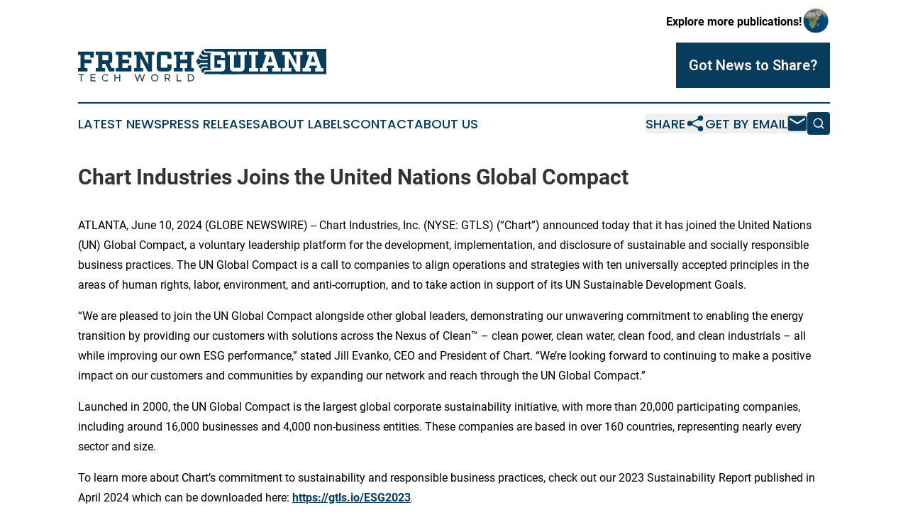

--- FILE ---
content_type: text/html;charset=utf-8
request_url: https://www.frenchguianatechworld.com/article/718721274-chart-industries-joins-the-united-nations-global-compact
body_size: 7403
content:
<!DOCTYPE html>
<html lang="en">
<head>
  <title>Chart Industries Joins the United Nations Global Compact | French Guiana Tech World</title>
  <meta charset="utf-8">
  <meta name="viewport" content="width=device-width, initial-scale=1">
    <meta name="description" content="French Guiana Tech World is an online news publication focusing on science &amp; technology in the French Guiana: Your science and technology news reporter from French Guiana">
    <link rel="icon" href="https://cdn.newsmatics.com/agp/sites/frenchguianatechworld-favicon-1.png" type="image/png">
  <meta name="csrf-token" content="o40k-ce0nGhmepcQm3f9UUp6VAlY1nitM97f7hXN6KE=">
  <meta name="csrf-param" content="authenticity_token">
  <link href="/css/styles.min.css?v1d0b8e25eaccc1ca72b30a2f13195adabfa54991" rel="stylesheet" data-turbo-track="reload">
  <link rel="stylesheet" href="/plugins/vanilla-cookieconsent/cookieconsent.css?v1d0b8e25eaccc1ca72b30a2f13195adabfa54991">
  
<style type="text/css">
    :root {
        --color-primary-background: rgba(7, 60, 92, 0.5);
        --color-primary: #073C5C;
        --color-secondary: #2C4859;
    }
</style>

  <script type="importmap">
    {
      "imports": {
          "adController": "/js/controllers/adController.js?v1d0b8e25eaccc1ca72b30a2f13195adabfa54991",
          "alertDialog": "/js/controllers/alertDialog.js?v1d0b8e25eaccc1ca72b30a2f13195adabfa54991",
          "articleListController": "/js/controllers/articleListController.js?v1d0b8e25eaccc1ca72b30a2f13195adabfa54991",
          "dialog": "/js/controllers/dialog.js?v1d0b8e25eaccc1ca72b30a2f13195adabfa54991",
          "flashMessage": "/js/controllers/flashMessage.js?v1d0b8e25eaccc1ca72b30a2f13195adabfa54991",
          "gptAdController": "/js/controllers/gptAdController.js?v1d0b8e25eaccc1ca72b30a2f13195adabfa54991",
          "hamburgerController": "/js/controllers/hamburgerController.js?v1d0b8e25eaccc1ca72b30a2f13195adabfa54991",
          "labelsDescription": "/js/controllers/labelsDescription.js?v1d0b8e25eaccc1ca72b30a2f13195adabfa54991",
          "searchController": "/js/controllers/searchController.js?v1d0b8e25eaccc1ca72b30a2f13195adabfa54991",
          "videoController": "/js/controllers/videoController.js?v1d0b8e25eaccc1ca72b30a2f13195adabfa54991",
          "navigationController": "/js/controllers/navigationController.js?v1d0b8e25eaccc1ca72b30a2f13195adabfa54991"          
      }
    }
  </script>
  <script>
      (function(w,d,s,l,i){w[l]=w[l]||[];w[l].push({'gtm.start':
      new Date().getTime(),event:'gtm.js'});var f=d.getElementsByTagName(s)[0],
      j=d.createElement(s),dl=l!='dataLayer'?'&l='+l:'';j.async=true;
      j.src='https://www.googletagmanager.com/gtm.js?id='+i+dl;
      f.parentNode.insertBefore(j,f);
      })(window,document,'script','dataLayer','GTM-KGCXW2X');
  </script>

  <script>
    window.dataLayer.push({
      'cookie_settings': 'delta'
    });
  </script>
</head>
<body class="df-5 is-subpage">
<noscript>
  <iframe src="https://www.googletagmanager.com/ns.html?id=GTM-KGCXW2X"
          height="0" width="0" style="display:none;visibility:hidden"></iframe>
</noscript>
<div class="layout">

  <!-- Top banner -->
  <div class="max-md:hidden w-full content universal-ribbon-inner flex justify-end items-center">
    <a href="https://www.affinitygrouppublishing.com/" target="_blank" class="brands">
      <span class="font-bold text-black">Explore more publications!</span>
      <div>
        <img src="/images/globe.png" height="40" width="40" class="icon-globe"/>
      </div>
    </a>
  </div>
  <header data-controller="hamburger">
  <div class="content">
    <div class="header-top">
      <div class="flex gap-2 masthead-container justify-between items-center">
        <div class="mr-4 logo-container">
          <a href="/">
              <img src="https://cdn.newsmatics.com/agp/sites/frenchguianatechworld-logo-1.svg" alt="French Guiana Tech World"
                class="max-md:!h-[60px] lg:!max-h-[115px]" height="51"
                width="auto" />
          </a>
        </div>
        <button class="hamburger relative w-8 h-6">
          <span aria-hidden="true"
            class="block absolute h-[2px] w-9 bg-[--color-primary] transform transition duration-500 ease-in-out -translate-y-[15px]"></span>
          <span aria-hidden="true"
            class="block absolute h-[2px] w-7 bg-[--color-primary] transform transition duration-500 ease-in-out translate-x-[7px]"></span>
          <span aria-hidden="true"
            class="block absolute h-[2px] w-9 bg-[--color-primary] transform transition duration-500 ease-in-out translate-y-[15px]"></span>
        </button>
        <a href="/submit-news" class="max-md:hidden button button-upload-content button-primary w-fit">
          <span>Got News to Share?</span>
        </a>
      </div>
      <!--  Screen size line  -->
      <div class="absolute bottom-0 -ml-[20px] w-screen h-[1px] bg-[--color-primary] z-50 md:hidden">
      </div>
    </div>
    <!-- Navigation bar -->
    <div class="navigation is-hidden-on-mobile" id="main-navigation">
      <div class="w-full md:hidden">
        <div data-controller="search" class="relative w-full">
  <div data-search-target="form" class="relative active">
    <form data-action="submit->search#performSearch" class="search-form">
      <input type="text" name="query" placeholder="Search..." data-search-target="input" class="search-input md:hidden" />
      <button type="button" data-action="click->search#toggle" data-search-target="icon" class="button-search">
        <img height="18" width="18" src="/images/search.svg" />
      </button>
    </form>
  </div>
</div>

      </div>
      <nav class="navigation-part">
          <a href="/latest-news" class="nav-link">
            Latest News
          </a>
          <a href="/press-releases" class="nav-link">
            Press Releases
          </a>
          <a href="/about-labels" class="nav-link">
            About Labels
          </a>
          <a href="/contact" class="nav-link">
            Contact
          </a>
          <a href="/about" class="nav-link">
            About Us
          </a>
      </nav>
      <div class="w-full md:w-auto md:justify-end">
        <div data-controller="navigation" class="header-actions hidden">
  <button class="nav-link flex gap-1 items-center" onclick="window.ShareDialog.openDialog()">
    <span data-navigation-target="text">
      Share
    </span>
    <span class="icon-share"></span>
  </button>
  <button onclick="window.AlertDialog.openDialog()" class="nav-link nav-link-email flex items-center gap-1.5">
    <span data-navigation-target="text">
      Get by Email
    </span>
    <span class="icon-mail"></span>
  </button>
  <div class="max-md:hidden">
    <div data-controller="search" class="relative w-full">
  <div data-search-target="form" class="relative active">
    <form data-action="submit->search#performSearch" class="search-form">
      <input type="text" name="query" placeholder="Search..." data-search-target="input" class="search-input md:hidden" />
      <button type="button" data-action="click->search#toggle" data-search-target="icon" class="button-search">
        <img height="18" width="18" src="/images/search.svg" />
      </button>
    </form>
  </div>
</div>

  </div>
</div>

      </div>
      <a href="/submit-news" class="md:hidden uppercase button button-upload-content button-primary w-fit">
        <span>Got News to Share?</span>
      </a>
      <a href="https://www.affinitygrouppublishing.com/" target="_blank" class="nav-link-agp">
        Explore more publications!
        <img src="/images/globe.png" height="35" width="35" />
      </a>
    </div>
  </div>
</header>

  <div id="main-content" class="content">
    <div id="flash-message"></div>
    <h1>Chart Industries Joins the United Nations Global Compact</h1>
<div class="press-release">
  
      <p align="left">ATLANTA, June  10, 2024  (GLOBE NEWSWIRE) -- Chart Industries, Inc. (NYSE: GTLS) (&#x201C;Chart&#x201D;) announced today that it has joined the United Nations (UN) Global Compact, a voluntary leadership platform for the development, implementation, and disclosure of sustainable and socially responsible business practices. The UN Global Compact is a call to companies to align operations and strategies with ten universally accepted principles in the areas of human rights, labor, environment, and anti-corruption, and to take action in support of its UN Sustainable Development Goals.<br></p>      <p>&#x201C;We are pleased to join the UN Global Compact alongside other global leaders, demonstrating our unwavering commitment to enabling the energy transition by providing our customers with solutions across the Nexus of Clean&#x2122; &#x2013; clean power, clean water, clean food, and clean industrials &#x2013; all while improving our own ESG performance,&#x201D; stated Jill Evanko, CEO and President of Chart. &#x201C;We&#x2019;re looking forward to continuing to make a positive impact on our customers and communities by expanding our network and reach through the UN Global Compact.&#x201D;</p>      <p>Launched in 2000, the UN Global Compact is the largest global corporate sustainability initiative, with more than 20,000 participating companies, including around 16,000 businesses and 4,000 non-business entities. These companies are based in over 160 countries, representing nearly every sector and size.</p>      <p>To learn more about Chart&#x2019;s commitment to sustainability and responsible business practices, check out our 2023 Sustainability Report published in April 2024 which can be downloaded here: <a href="https://www.globenewswire.com/Tracker?data=[base64]" rel="nofollow" target="_blank"><strong>https://gtls.io/ESG2023</strong></a><em>.&#xA0;</em></p>      <p><strong>About Chart Industries</strong><br>Chart Industries, Inc. is an independent global leader in the design, engineering, and manufacturing of process technologies and equipment for gas and liquid molecule handling for the Nexus of Clean&#x2122; - clean power, clean water, clean food, and clean industrials, regardless of molecule. The company&#x2019;s unique product and solution portfolio across stationary and rotating equipment is used in every phase of the liquid gas supply chain, including engineering, service and repair and from installation to preventive maintenance and digital monitoring. Chart is a leading provider of technology, equipment and services related to liquefied natural gas, hydrogen, biogas, and CO2 capture amongst other applications. Chart is committed to excellence in environmental, social, and corporate governance (ESG) issues both for its company as well as its customers. With 64 global manufacturing locations and over 50 service centers from the United States to Asia, Australia, India, Europe, and South America, the company maintains accountability and transparency to its team members, suppliers, customers, and communities. To learn more, visit&#xA0;<a href="https://www.globenewswire.com/Tracker?data=[base64]" rel="nofollow" target="_blank"><strong>www.chartindustries.com</strong></a><strong>.</strong></p>      <p><strong>Investor Contact:</strong><br>John Walsh<br>VP, Investor Relations<br>1-770-721-8899<br><a href="https://www.globenewswire.com/Tracker?data=[base64]" rel="nofollow" target="_blank"><strong>john.walsh@chartindustries.com</strong></a></p> <img class="__GNW8366DE3E__IMG" src="https://www.globenewswire.com/newsroom/ti?nf=OTE1MDc3NSM2MzA4ODI1IzIwMTA0MzE="> <br><img src="https://ml.globenewswire.com/media/MjUwMjVhOWYtZGFkMS00NmIxLTg2ODQtYmE1NzA3ZTM3OGZlLTEwMjIwMDQ=/tiny/Chart-Industries-Inc-.png" referrerpolicy="no-referrer-when-downgrade"><p><a href="https://www.globenewswire.com/NewsRoom/AttachmentNg/368f9751-4618-44af-ada7-33a97728fdb1" rel="nofollow"><img src="https://ml.globenewswire.com/media/368f9751-4618-44af-ada7-33a97728fdb1/small/chart-logo-with-cooler-by-design-r-jpg.jpg" border="0" width="150" height="57" alt="Primary Logo"></a></p>
    <p>
  Legal Disclaimer:
</p>
<p>
  EIN Presswire provides this news content "as is" without warranty of any kind. We do not accept any responsibility or liability
  for the accuracy, content, images, videos, licenses, completeness, legality, or reliability of the information contained in this
  article. If you have any complaints or copyright issues related to this article, kindly contact the author above.
</p>
<img class="prtr" src="https://www.einpresswire.com/tracking/article.gif?t=5&a=-yGTJMoOlXIUuIFt&i=YV-2L9s5fFSB3iD-" alt="">
</div>

  </div>
</div>
<footer class="footer footer-with-line">
  <div class="content flex flex-col">
    <p class="footer-text text-sm mb-4 order-2 lg:order-1">© 1995-2026 Newsmatics Inc. dba Affinity Group Publishing &amp; French Guiana Tech World. All Rights Reserved.</p>
    <div class="footer-nav lg:mt-2 mb-[30px] lg:mb-0 flex gap-7 flex-wrap justify-center order-1 lg:order-2">
        <a href="/about" class="footer-link">About</a>
        <a href="/archive" class="footer-link">Press Release Archive</a>
        <a href="/submit-news" class="footer-link">Submit Press Release</a>
        <a href="/legal/terms" class="footer-link">Terms &amp; Conditions</a>
        <a href="/legal/dmca" class="footer-link">Copyright/DMCA Policy</a>
        <a href="/legal/privacy" class="footer-link">Privacy Policy</a>
        <a href="/contact" class="footer-link">Contact</a>
    </div>
  </div>
</footer>
<div data-controller="dialog" data-dialog-url-value="/" data-action="click->dialog#clickOutside">
  <dialog
    class="modal-shadow fixed backdrop:bg-black/20 z-40 text-left bg-white rounded-full w-[350px] h-[350px] overflow-visible"
    data-dialog-target="modal"
  >
    <div class="text-center h-full flex items-center justify-center">
      <button data-action="click->dialog#close" type="button" class="modal-share-close-button">
        ✖
      </button>
      <div>
        <div class="mb-4">
          <h3 class="font-bold text-[28px] mb-3">Share us</h3>
          <span class="text-[14px]">on your social networks:</span>
        </div>
        <div class="flex gap-6 justify-center text-center">
          <a href="https://www.facebook.com/sharer.php?u=https://www.frenchguianatechworld.com" class="flex flex-col items-center font-bold text-[#4a4a4a] text-sm" target="_blank">
            <span class="h-[55px] flex items-center">
              <img width="40px" src="/images/fb.png" alt="Facebook" class="mb-2">
            </span>
            <span class="text-[14px]">
              Facebook
            </span>
          </a>
          <a href="https://www.linkedin.com/sharing/share-offsite/?url=https://www.frenchguianatechworld.com" class="flex flex-col items-center font-bold text-[#4a4a4a] text-sm" target="_blank">
            <span class="h-[55px] flex items-center">
              <img width="40px" height="40px" src="/images/linkedin.png" alt="LinkedIn" class="mb-2">
            </span>
            <span class="text-[14px]">
            LinkedIn
            </span>
          </a>
        </div>
      </div>
    </div>
  </dialog>
</div>

<div data-controller="alert-dialog" data-action="click->alert-dialog#clickOutside">
  <dialog
    class="fixed backdrop:bg-black/20 modal-shadow z-40 text-left bg-white rounded-full w-full max-w-[450px] aspect-square overflow-visible"
    data-alert-dialog-target="modal">
    <div class="flex items-center text-center -mt-4 h-full flex-1 p-8 md:p-12">
      <button data-action="click->alert-dialog#close" type="button" class="modal-close-button">
        ✖
      </button>
      <div class="w-full" data-alert-dialog-target="subscribeForm">
        <img class="w-8 mx-auto mb-4" src="/images/agps.svg" alt="AGPs" />
        <p class="md:text-lg">Get the latest news on this topic.</p>
        <h3 class="dialog-title mt-4">SIGN UP FOR FREE TODAY</h3>
        <form data-action="submit->alert-dialog#submit" method="POST" action="/alerts">
  <input type="hidden" name="authenticity_token" value="o40k-ce0nGhmepcQm3f9UUp6VAlY1nitM97f7hXN6KE=">

  <input data-alert-dialog-target="fullnameInput" type="text" name="fullname" id="fullname" autocomplete="off" tabindex="-1">
  <label>
    <input data-alert-dialog-target="emailInput" placeholder="Email address" name="email" type="email"
      value=""
      class="rounded-xs mb-2 block w-full bg-white px-4 py-2 text-gray-900 border-[1px] border-solid border-gray-600 focus:border-2 focus:border-gray-800 placeholder:text-gray-400"
      required>
  </label>
  <div class="text-red-400 text-sm" data-alert-dialog-target="errorMessage"></div>

  <input data-alert-dialog-target="timestampInput" type="hidden" name="timestamp" value="1768934689" autocomplete="off" tabindex="-1">

  <input type="submit" value="Sign Up"
    class="!rounded-[3px] w-full mt-2 mb-4 bg-primary px-5 py-2 leading-5 font-semibold text-white hover:color-primary/75 cursor-pointer">
</form>
<a data-action="click->alert-dialog#close" class="text-black underline hover:no-underline inline-block mb-4" href="#">No Thanks</a>
<p class="text-[15px] leading-[22px]">
  By signing to this email alert, you<br /> agree to our
  <a href="/legal/terms" class="underline text-primary hover:no-underline" target="_blank">Terms & Conditions</a>
</p>

      </div>
      <div data-alert-dialog-target="checkEmail" class="hidden">
        <img class="inline-block w-9" src="/images/envelope.svg" />
        <h3 class="dialog-title">Check Your Email</h3>
        <p class="text-lg mb-12">We sent a one-time activation link to <b data-alert-dialog-target="userEmail"></b>.
          Just click on the link to
          continue.</p>
        <p class="text-lg">If you don't see the email in your inbox, check your spam folder or <a
            class="underline text-primary hover:no-underline" data-action="click->alert-dialog#showForm" href="#">try
            again</a>
        </p>
      </div>

      <!-- activated -->
      <div data-alert-dialog-target="activated" class="hidden">
        <img class="w-8 mx-auto mb-4" src="/images/agps.svg" alt="AGPs" />
        <h3 class="dialog-title">SUCCESS</h3>
        <p class="text-lg">You have successfully confirmed your email and are subscribed to <b>
            French Guiana Tech World
          </b> daily
          news alert.</p>
      </div>
      <!-- alreadyActivated -->
      <div data-alert-dialog-target="alreadyActivated" class="hidden">
        <img class="w-8 mx-auto mb-4" src="/images/agps.svg" alt="AGPs" />
        <h3 class="dialog-title">Alert was already activated</h3>
        <p class="text-lg">It looks like you have already confirmed and are receiving the <b>
            French Guiana Tech World
          </b> daily news
          alert.</p>
      </div>
      <!-- activateErrorMessage -->
      <div data-alert-dialog-target="activateErrorMessage" class="hidden">
        <img class="w-8 mx-auto mb-4" src="/images/agps.svg" alt="AGPs" />
        <h3 class="dialog-title">Oops!</h3>
        <p class="text-lg mb-4">It looks like something went wrong. Please try again.</p>
        <form data-action="submit->alert-dialog#submit" method="POST" action="/alerts">
  <input type="hidden" name="authenticity_token" value="o40k-ce0nGhmepcQm3f9UUp6VAlY1nitM97f7hXN6KE=">

  <input data-alert-dialog-target="fullnameInput" type="text" name="fullname" id="fullname" autocomplete="off" tabindex="-1">
  <label>
    <input data-alert-dialog-target="emailInput" placeholder="Email address" name="email" type="email"
      value=""
      class="rounded-xs mb-2 block w-full bg-white px-4 py-2 text-gray-900 border-[1px] border-solid border-gray-600 focus:border-2 focus:border-gray-800 placeholder:text-gray-400"
      required>
  </label>
  <div class="text-red-400 text-sm" data-alert-dialog-target="errorMessage"></div>

  <input data-alert-dialog-target="timestampInput" type="hidden" name="timestamp" value="1768934689" autocomplete="off" tabindex="-1">

  <input type="submit" value="Sign Up"
    class="!rounded-[3px] w-full mt-2 mb-4 bg-primary px-5 py-2 leading-5 font-semibold text-white hover:color-primary/75 cursor-pointer">
</form>
<a data-action="click->alert-dialog#close" class="text-black underline hover:no-underline inline-block mb-4" href="#">No Thanks</a>
<p class="text-[15px] leading-[22px]">
  By signing to this email alert, you<br /> agree to our
  <a href="/legal/terms" class="underline text-primary hover:no-underline" target="_blank">Terms & Conditions</a>
</p>

      </div>

      <!-- deactivated -->
      <div data-alert-dialog-target="deactivated" class="hidden">
        <img class="w-8 mx-auto mb-4" src="/images/agps.svg" alt="AGPs" />
        <h3 class="dialog-title">You are Unsubscribed!</h3>
        <p class="text-lg">You are no longer receiving the <b>
            French Guiana Tech World
          </b>daily news alert.</p>
      </div>
      <!-- alreadyDeactivated -->
      <div data-alert-dialog-target="alreadyDeactivated" class="hidden">
        <img class="w-8 mx-auto mb-4" src="/images/agps.svg" alt="AGPs" />
        <h3 class="dialog-title">You have already unsubscribed!</h3>
        <p class="text-lg">You are no longer receiving the <b>
            French Guiana Tech World
          </b> daily news alert.</p>
      </div>
      <!-- deactivateErrorMessage -->
      <div data-alert-dialog-target="deactivateErrorMessage" class="hidden">
        <img class="w-8 mx-auto mb-4" src="/images/agps.svg" alt="AGPs" />
        <h3 class="dialog-title">Oops!</h3>
        <p class="text-lg">Try clicking the Unsubscribe link in the email again and if it still doesn't work, <a
            href="/contact">contact us</a></p>
      </div>
    </div>
  </dialog>
</div>

<script src="/plugins/vanilla-cookieconsent/cookieconsent.umd.js?v1d0b8e25eaccc1ca72b30a2f13195adabfa54991"></script>
  <script src="/js/cookieconsent.js?v1d0b8e25eaccc1ca72b30a2f13195adabfa54991"></script>

<script type="module" src="/js/app.js?v1d0b8e25eaccc1ca72b30a2f13195adabfa54991"></script>
</body>
</html>


--- FILE ---
content_type: image/svg+xml
request_url: https://cdn.newsmatics.com/agp/sites/frenchguianatechworld-logo-1.svg
body_size: 7222
content:
<?xml version="1.0" encoding="UTF-8" standalone="no"?>
<svg
   xmlns:dc="http://purl.org/dc/elements/1.1/"
   xmlns:cc="http://creativecommons.org/ns#"
   xmlns:rdf="http://www.w3.org/1999/02/22-rdf-syntax-ns#"
   xmlns:svg="http://www.w3.org/2000/svg"
   xmlns="http://www.w3.org/2000/svg"
   id="Layer_1"
   data-name="Layer 1"
   viewBox="0 0 400 51.540002"
   version="1.1"
   width="400"
   height="51.540001">
  <metadata
     id="metadata55">
    <rdf:RDF>
      <cc:Work
         rdf:about="">
        <dc:format>image/svg+xml</dc:format>
        <dc:type
           rdf:resource="http://purl.org/dc/dcmitype/StillImage" />
      </cc:Work>
    </rdf:RDF>
  </metadata>
  <defs
     id="defs4">
    <style
       id="style2">.cls-1{fill:#073c5c;}.cls-2{fill:#fff;}.cls-3{fill:#2c4859;}</style>
  </defs>
  <path
     class="cls-1"
     d="m 227.56,0 c 4,1.65 6.32,5.29 6.32,10.41 v 19 c 0,5 -2.32,8.65 -6.18,10.34 H 400 V 0 Z"
     id="path6" />
  <path
     class="cls-1"
     d="m 198.08,22.25 c -1.79,0.56 -3.22,2 -5,2.68 -0.91,-1.73 -2,-3.34 -2.86,-5.11 a 50.49,50.49 0 0 1 3,-5 32.72,32.72 0 0 1 3.29,1.91 3.43,3.43 0 0 0 1.88,0.77 h 10.54 v -1.9 c -3.5,0 -7,0 -10.49,0 -1.48,-0.7 -2.84,-1.65 -4.28,-2.44 0.8,-1.7 1.85,-3.27 2.76,-4.93 1.28,1.12 2.51,2.3 3.78,3.43 0.35,0.38 0.9,0.25 1.35,0.28 2.29,0 4.59,0 6.88,0 v -2 h -6.87 c -0.42,0.05 -0.7,-0.29 -1,-0.53 -1,-1 -2.14,-1.91 -3.13,-3 1.12,-1.78 2.08,-3.65 3.2,-5.42 1,1.67 2,3.42 3,5.11 h 15 V 4.03 h -14 c -0.72,-1.37 -1.57,-2.66 -2.27,-4 h 54.54 v 39.76 h -48.46 q -3.08,0 -6.15,-0.07 c 0.78,-1.39 1.64,-2.74 2.36,-4.16 1.26,0 12.78,0 14,0 v -1.9 c -1.59,0 -13.43,0 -15,0.07 -1.08,1.64 -1.92,3.44 -3,5.07 -1.16,-1.81 -2.2,-3.7 -3.25,-5.58 1.31,-1.15 2.55,-2.37 3.85,-3.51 h 7.19 V 27.86 H 201 c -1.3,1.24 -2.69,2.4 -4,3.67 a 43.89,43.89 0 0 1 -2.91,-4.9 c 1.06,-0.62 2.13,-1.24 3.17,-1.89 a 2.93,2.93 0 0 1 1.7,-0.62 h 9.95 v -1.85 z"
     id="path8" />
  <polygon
     class="cls-1"
     points="3.98,30.42 0,30.42 0,35.77 15.12,35.77 15.12,30.42 10.5,30.42 10.5,22.77 21.59,22.77 21.59,16.89 10.5,16.89 10.5,9.6 19.6,9.6 19.6,13.86 25.3,13.86 25.3,4.08 0,4.08 0,9.42 3.98,9.42 "
     id="polygon10" />
  <path
     class="cls-1"
     d="m 50.83,23.04 q 4.44,-0.85 4.44,-6.2 v -6.43 q 0,-6.33 -6.34,-6.33 H 28.56 v 5.33 h 4 v 21 h -4 v 5.34 h 15.12 v -5.34 h -4.62 v -6.88 h 5 L 50,35.76 h 8.46 v -5.34 h -4.1 z m -2.08,-6.11 a 0.76,0.76 0 0 1 -0.91,0.9 h -8.78 v -8 h 8.78 a 1,1 0 0 1 0.7,0.2 1,1 0 0 1 0.21,0.71 z"
     id="path12" />
  <polygon
     class="cls-1"
     points="64.77,30.42 60.79,30.42 60.79,35.77 86.09,35.77 86.09,25.99 80.39,25.99 80.39,30.25 71.29,30.25 71.29,22.64 82.38,22.64 82.38,16.75 71.29,16.75 71.29,9.6 80.39,9.6 80.39,13.86 86.09,13.86 86.09,4.08 60.79,4.08 60.79,9.42 64.77,9.42 "
     id="polygon14" />
  <polygon
     class="cls-1"
     points="112.93,25.13 101.43,4.08 90.3,4.08 90.3,9.42 94.28,9.42 94.28,30.42 90.3,30.42 90.3,35.77 104.87,35.77 104.87,30.42 100.52,30.42 100.52,13.99 112.43,35.77 119.17,35.77 119.17,9.42 122.97,9.42 122.97,4.08 108.58,4.08 108.58,9.42 112.93,9.42 "
     id="polygon16" />
  <path
     class="cls-1"
     d="M 144.16,4.08 H 133.3 q -6.33,0 -6.34,6.33 v 19 q 0,6.34 6.34,6.34 h 10.86 q 6.34,0 6.34,-6.34 v -5.1 H 144 v 4.62 a 1,1 0 0 1 -0.2,0.7 1,1 0 0 1 -0.71,0.21 h -8.68 a 1,1 0 0 1 -0.71,-0.21 1,1 0 0 1 -0.2,-0.7 V 10.95 a 1,1 0 0 1 0.2,-0.69 0.93,0.93 0 0 1 0.71,-0.21 h 8.68 a 0.93,0.93 0 0 1 0.71,0.21 1,1 0 0 1 0.2,0.69 v 4.62 h 6.52 V 10.41 Q 150.5,4.08 144.16,4.08 Z"
     id="path18" />
  <polygon
     class="cls-1"
     points="172.13,4.08 172.13,9.42 176.02,9.42 176.02,16.75 164.71,16.75 164.71,9.42 168.6,9.42 168.6,4.08 154.21,4.08 154.21,9.42 158.19,9.42 158.19,30.42 154.21,30.42 154.21,35.77 168.6,35.77 168.6,30.42 164.71,30.42 164.71,22.64 176.02,22.64 176.02,30.42 172.13,30.42 172.13,35.77 186.53,35.77 186.53,30.42 182.54,30.42 182.54,9.42 186.53,9.42 186.53,4.08 "
     id="polygon20" />
  <path
     class="cls-2"
     d="m 230.43,14.58 v -3.63 a 1,1 0 0 0 -0.2,-0.69 0.94,0.94 0 0 0 -0.71,-0.21 h -9 a 0.93,0.93 0 0 0 -0.71,0.21 1,1 0 0 0 -0.2,0.69 v 17.93 a 1,1 0 0 0 0.2,0.7 1,1 0 0 0 0.71,0.21 h 9 a 1,1 0 0 0 0.71,-0.21 1,1 0 0 0 0.2,-0.7 v -5.16 h -6.25 v -5.7 H 237 v 11.4 q 0,6.34 -6.34,6.34 h -11.23 q -6.33,0 -6.34,-6.34 v -19 q 0,-6.33 6.34,-6.33 h 11.18 q 6.33,0 6.34,6.33 v 4.17 z"
     id="path22" />
  <path
     class="cls-2"
     d="m 272.07,9.41 h -3.8 v 20 q 0,6.34 -6.34,6.34 H 251 q -6.33,0 -6.33,-6.34 v -20 h -3.81 V 4.08 h 14.31 v 5.33 h -4 v 19.47 a 1,1 0 0 0 0.2,0.7 1,1 0 0 0 0.7,0.21 h 8.78 a 0.94,0.94 0 0 0 0.7,-0.21 1,1 0 0 0 0.21,-0.7 V 9.41 h -4 V 4.08 h 14.31 z"
     id="path24" />
  <path
     class="cls-2"
     d="m 286,9.41 v 21 h 4.17 v 5.34 h -14.84 v -5.34 h 4.16 v -21 h -4.16 V 4.08 h 14.85 v 5.33 z"
     id="path26" />
  <path
     class="cls-2"
     d="m 326.56,30.42 v 5.34 h -13.67 v -5.34 h 3.35 l -1.31,-4.17 H 304.34 L 303,30.42 h 3.25 v 5.34 h -13.36 v -5.34 h 3.44 l 7.19,-21 H 299.9 V 4.09 h 14.21 l 9,26.34 z m -13.39,-9.6 -3.54,-11.13 -3.57,11.13 z"
     id="path28" />
  <path
     class="cls-2"
     d="M 361.78,9.41 H 358 v 26.35 h -6.75 l -11.9,-21.77 v 16.43 h 4.35 v 5.34 h -14.6 v -5.34 h 4 v -21 h -4 V 4.09 h 11.13 l 11.5,21 V 9.41 h -4.34 V 4.08 h 14.39 z"
     id="path30" />
  <path
     class="cls-2"
     d="m 395.54,30.42 v 5.34 h -13.66 v -5.34 h 3.35 l -1.32,-4.17 H 373.32 L 372,30.42 h 3.26 v 5.34 h -13.4 v -5.34 h 3.44 l 7.2,-21 h -3.62 V 4.09 h 14.22 l 9,26.34 z M 382.15,20.82 378.61,9.69 375,20.82 Z"
     id="path32" />
  <path
     class="cls-3"
     d="M 4.41,41.52 H 0.68 v -1.56 h 9.15 v 1.56 H 6.08 v 9.79 H 4.41 Z"
     id="path34" />
  <path
     class="cls-3"
     d="m 21.72,41.52 v 3.25 h 6 v 1.54 h -6 v 3.47 h 6.68 v 1.53 H 20 V 39.96 h 8.4 v 1.56 z"
     id="path36" />
  <path
     class="cls-3"
     d="m 38.37,45.64 a 6,6 0 0 1 5.91,-5.88 5.81,5.81 0 0 1 4.19,1.79 l -1.17,1.13 a 4.13,4.13 0 0 0 -3,-1.38 4.35,4.35 0 0 0 0,8.7 4.16,4.16 0 0 0 3,-1.37 l 1.17,1.13 a 5.88,5.88 0 0 1 -4.19,1.78 6,6 0 0 1 -5.91,-5.9 z"
     id="path38" />
  <path
     class="cls-3"
     d="m 68,39.96 v 11.35 h -1.65 v -5 h -6.21 v 5 H 58.47 V 39.96 h 1.67 v 4.81 h 6.21 v -4.81 z"
     id="path40" />
  <path
     class="cls-3"
     d="M 91.13,39.96 H 93 l 2.8,8.68 2.86,-8.68 h 1.85 l 2.85,8.68 2.8,-8.68 H 108 l -3.75,11.35 h -1.67 l -3,-9.06 -3,9.06 h -1.71 z"
     id="path42" />
  <path
     class="cls-3"
     d="m 117.61,45.64 a 5.91,5.91 0 1 1 5.92,5.9 6,6 0 0 1 -5.92,-5.9 z m 10.1,0 a 4.19,4.19 0 1 0 -4.18,4.36 4.32,4.32 0 0 0 4.18,-4.36 z"
     id="path44" />
  <path
     class="cls-3"
     d="m 145.87,47.22 2.9,4.12 h -1.92 l -2.78,-4 h -2.62 v 4 h -1.67 V 39.96 h 4.78 c 2.41,0 4.23,1.54 4.23,3.71 a 3.66,3.66 0 0 1 -2.92,3.55 z m -4.42,-1.39 h 2.88 c 1.64,0 2.75,-0.82 2.75,-2.16 0,-1.34 -1.11,-2.15 -2.75,-2.15 h -2.88 z"
     id="path46" />
  <path
     class="cls-3"
     d="m 166.57,49.79 v 1.52 h -7.72 V 39.96 h 1.69 v 9.83 z"
     id="path48" />
  <path
     class="cls-3"
     d="m 176.83,39.96 h 3.93 c 3.67,0 6.29,2.35 6.29,5.68 0,3.33 -2.62,5.7 -6.29,5.7 h -3.93 z m 4,9.86 a 4.18,4.18 0 1 0 0,-8.33 h -2.33 v 8.33 z"
     id="path50" />
</svg>
